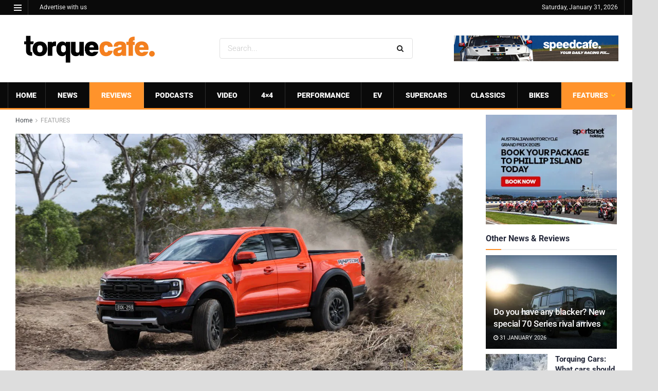

--- FILE ---
content_type: text/html; charset=utf-8
request_url: https://www.google.com/recaptcha/api2/aframe
body_size: 267
content:
<!DOCTYPE HTML><html><head><meta http-equiv="content-type" content="text/html; charset=UTF-8"></head><body><script nonce="jyXjQjrDODYAwjAifHXd0Q">/** Anti-fraud and anti-abuse applications only. See google.com/recaptcha */ try{var clients={'sodar':'https://pagead2.googlesyndication.com/pagead/sodar?'};window.addEventListener("message",function(a){try{if(a.source===window.parent){var b=JSON.parse(a.data);var c=clients[b['id']];if(c){var d=document.createElement('img');d.src=c+b['params']+'&rc='+(localStorage.getItem("rc::a")?sessionStorage.getItem("rc::b"):"");window.document.body.appendChild(d);sessionStorage.setItem("rc::e",parseInt(sessionStorage.getItem("rc::e")||0)+1);localStorage.setItem("rc::h",'1769862129129');}}}catch(b){}});window.parent.postMessage("_grecaptcha_ready", "*");}catch(b){}</script></body></html>

--- FILE ---
content_type: text/plain;charset=UTF-8
request_url: https://c.pub.network/v2/c
body_size: -112
content:
0fd8a8c6-f829-48f4-a8a2-3e28f62d86c5

--- FILE ---
content_type: text/plain;charset=UTF-8
request_url: https://c.pub.network/v2/c
body_size: -260
content:
173719e0-3c61-4762-ab3c-0fec58ecd405